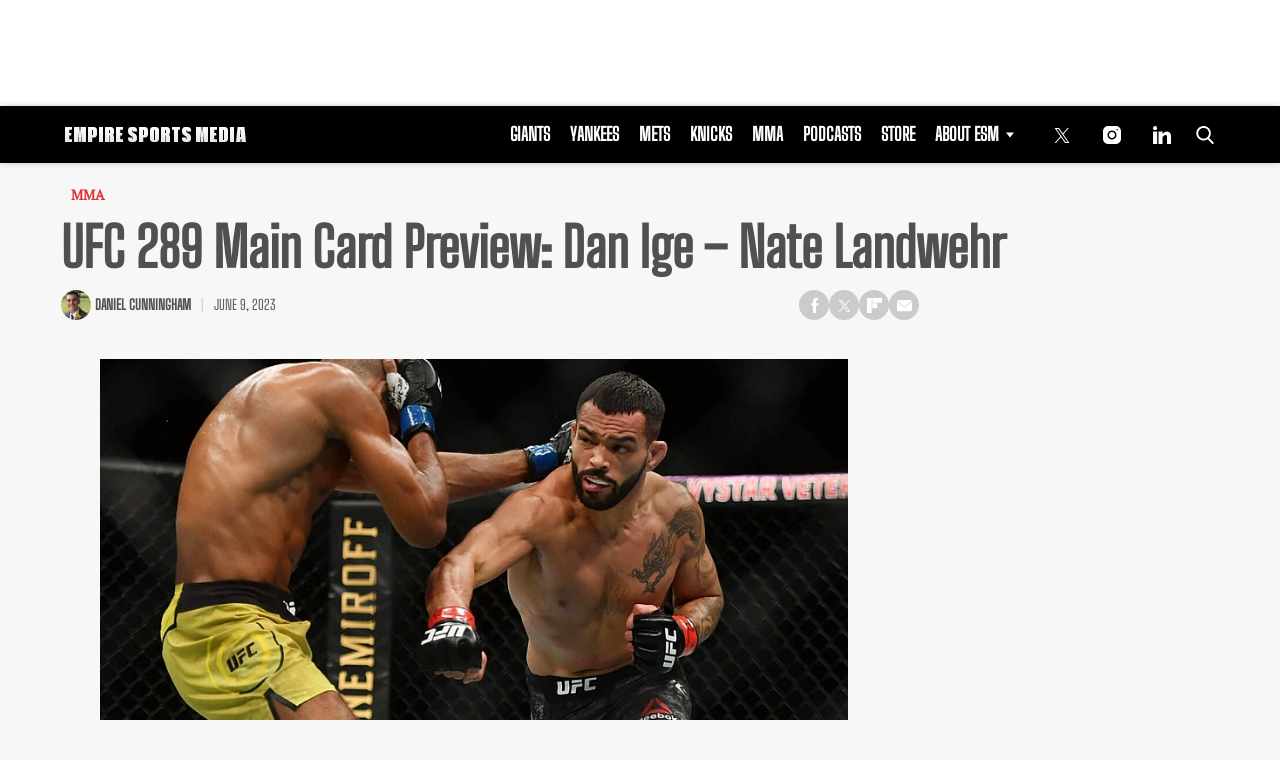

--- FILE ---
content_type: text/html; charset=utf-8
request_url: https://www.google.com/recaptcha/api2/aframe
body_size: 269
content:
<!DOCTYPE HTML><html><head><meta http-equiv="content-type" content="text/html; charset=UTF-8"></head><body><script nonce="W7vGbVev_pqdZLivK2KR4Q">/** Anti-fraud and anti-abuse applications only. See google.com/recaptcha */ try{var clients={'sodar':'https://pagead2.googlesyndication.com/pagead/sodar?'};window.addEventListener("message",function(a){try{if(a.source===window.parent){var b=JSON.parse(a.data);var c=clients[b['id']];if(c){var d=document.createElement('img');d.src=c+b['params']+'&rc='+(localStorage.getItem("rc::a")?sessionStorage.getItem("rc::b"):"");window.document.body.appendChild(d);sessionStorage.setItem("rc::e",parseInt(sessionStorage.getItem("rc::e")||0)+1);localStorage.setItem("rc::h",'1769846656490');}}}catch(b){}});window.parent.postMessage("_grecaptcha_ready", "*");}catch(b){}</script></body></html>

--- FILE ---
content_type: application/javascript; charset=utf-8
request_url: https://fundingchoicesmessages.google.com/f/AGSKWxW6UicA-fO0c5iknZpngjMLmL3bRH8zYly0p0If20H_yQOpXG6GrtgT0AgOvt9i5Qsmc-pbj7Fdgefhx0SETAPc2GciKHxa6Tk_jWq-qjtSa6Vf7VeNASefTzBkAzbwrDuKXn8woKl2QFizf0_IWrrKS60Dft7bHFDqhTiuCSDOvn8CuGprei_Ke_1u/_/ajax-advert._jtads//ad300.-adsense2./adst.php
body_size: -1286
content:
window['5474066d-c2fa-4807-95f2-1eaa5bb68ec9'] = true;